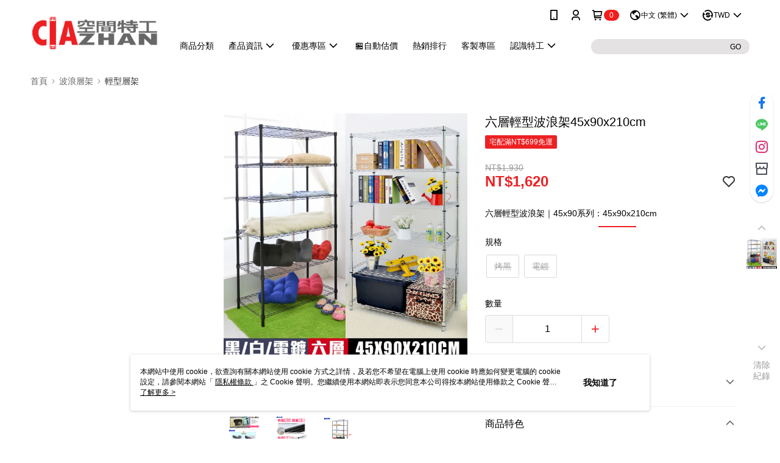

--- FILE ---
content_type: text/css
request_url: https://cms-static.cdn.91app.com/theme/39858/css/cmsTheme_f221c769-9d42-4cc4-889a-045e581c49e4_1767926626554.css?v=020190828
body_size: 334
content:
.cms-badge{color:#fff;background:#f31c1c}.cms-header{background:#fff}.cms-nav{color:#000}.cms-logo{background-image:url(https://cms-static.cdn.91app.com/images/original/39858/a89b12a9-e9c4-4c4e-9d6f-85f849db4975-1710811556-k2cd7xmuwg_d.png)}.cms-linkColor{color:#428bca !important}.cms-moneyColor{color:#ed2123 !important}.cms-discountMoneyColor{color:#ed2123 !important}.cms-primaryBtnBgColor{background-color:#ed2123 !important}.cms-primaryBtnTextColor{color:#fff !important}.cms-secondBtnBgColor{background-color:#fff !important}.cms-secondBtnTextColor{color:#ed2123 !important}.cms-secondBtnBorderColor{border-color:#ed2123 !important}.cms-primaryHeartBtnBgColor{color:#ff5353 !important}.cms-secondHeartBtnBgColor{color:#333 !important}.cms-generalTagBgColor{background-color:#ed2123 !important}.cms-generalTagTextColor{color:#fff !important}.cms-emphasisTagBgColor{background-color:#ed2123 !important}.cms-emphasisTagTextColor{color:#fff !important}.cms-keyWordTagTextColor{color:#ccc !important}.cms-moneyBgColor{background-color:#ed2123 !important}.cms-moneyBorderColor{border-color:#ed2123 !important}.cms-moneyOutlineColor{outline-color:#ed2123 !important}#progressbar li.active:before{background-color:#ed2123 !important;border-color:#ed2123 !important}.cms-secondBtnBgColor:hover{background-color:#f7f7f7 !important}.cms-primaryBtnBgColor:hover{background-color:#ec1315 !important}.cms-primaryBtnBorderColor{border-color:#ed2123 !important}.cms-primaryQtyBtnTextColor{color:#ed2123 !important}.cms-tagBorderColor{border-color:#ed2123 !important}.banner-discount-fee{color:#ed2123 !important}.banner-add-to-cart{border-color:#ed2123 !important;color:#ed2123 !important}.cms-main-color{background-color:#fff !important}.cms-sub-color{color:#000 !important}